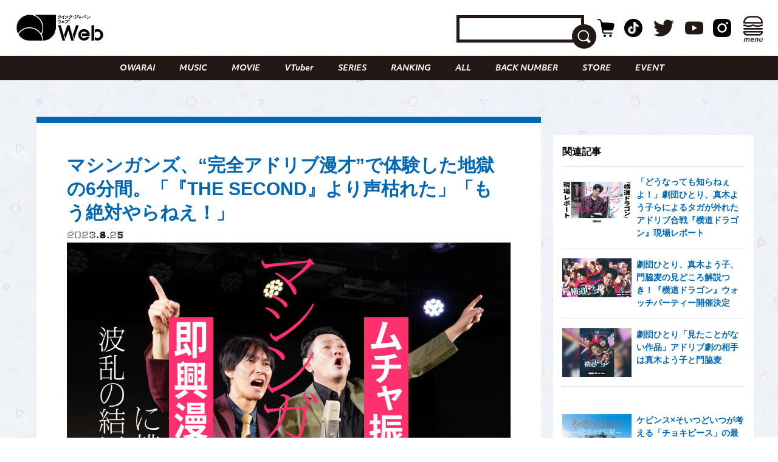

--- FILE ---
content_type: text/html; charset=utf-8
request_url: https://www.google.com/recaptcha/api2/aframe
body_size: 268
content:
<!DOCTYPE HTML><html><head><meta http-equiv="content-type" content="text/html; charset=UTF-8"></head><body><script nonce="95M1DiLyh6jQp2T9p9YDGw">/** Anti-fraud and anti-abuse applications only. See google.com/recaptcha */ try{var clients={'sodar':'https://pagead2.googlesyndication.com/pagead/sodar?'};window.addEventListener("message",function(a){try{if(a.source===window.parent){var b=JSON.parse(a.data);var c=clients[b['id']];if(c){var d=document.createElement('img');d.src=c+b['params']+'&rc='+(localStorage.getItem("rc::a")?sessionStorage.getItem("rc::b"):"");window.document.body.appendChild(d);sessionStorage.setItem("rc::e",parseInt(sessionStorage.getItem("rc::e")||0)+1);localStorage.setItem("rc::h",'1768937214446');}}}catch(b){}});window.parent.postMessage("_grecaptcha_ready", "*");}catch(b){}</script></body></html>

--- FILE ---
content_type: text/javascript; charset=UTF-8
request_url: https://yads.yjtag.yahoo.co.jp/tag?s=70861_895685&fr_id=yads_1693956-0&p_elem=yads70861_895685&u=https%3A%2F%2Fqjweb.jp%2Fnews%2F92202%2F%3Ffrom%3Dpinkbar&pv_ts=1768937209266&cu=https%3A%2F%2Fqjweb.jp%2Fnews%2F92202%2F&suid=add35fc4-4a26-40af-aeee-a04625179ef4
body_size: 679
content:
yadsDispatchDeliverProduct({"dsCode":"70861_895685","patternCode":"70861_895685-934077","outputType":"js_frame","targetID":"yads70861_895685","requestID":"09fe5fe89dd16a3eb02fd3519c06715e","products":[{"adprodsetCode":"70861_895685-934077-975980","adprodType":3,"adTag":"<script onerror='YJ_YADS.passback()' src='https://yads.yjtag.yahoo.co.jp/yda?adprodset=70861_895685-934077-975980&cb=176893721380&cu=https%3A%2F%2Fqjweb.jp%2Fnews%2F92202%2F&p_elem=yads70861_895685&pv_id=09fe5fe89dd16a3eb02fd3519c06715e&suid=add35fc4-4a26-40af-aeee-a04625179ef4&u=https%3A%2F%2Fqjweb.jp%2Fnews%2F92202%2F%3Ffrom%3Dpinkbar' type='text/javascript'></script>","width":"300","height":"250","iframeFlag":1}],"measurable":1,"frameTag":"<div style=\"text-align:center;\"><iframe src=\"https://s.yimg.jp/images/listing/tool/yads/yads-iframe.html?s=70861_895685&fr_id=yads_1693956-0&p_elem=yads70861_895685&u=https%3A%2F%2Fqjweb.jp%2Fnews%2F92202%2F%3Ffrom%3Dpinkbar&pv_ts=1768937209266&cu=https%3A%2F%2Fqjweb.jp%2Fnews%2F92202%2F&suid=add35fc4-4a26-40af-aeee-a04625179ef4\" style=\"border:none;clear:both;display:block;margin:auto;overflow:hidden\" allowtransparency=\"true\" data-resize-frame=\"true\" frameborder=\"0\" height=\"250\" id=\"yads_1693956-0\" name=\"yads_1693956-0\" scrolling=\"no\" title=\"Ad Content\" width=\"300\" allow=\"fullscreen; attribution-reporting\" allowfullscreen loading=\"eager\" ></iframe></div>"});